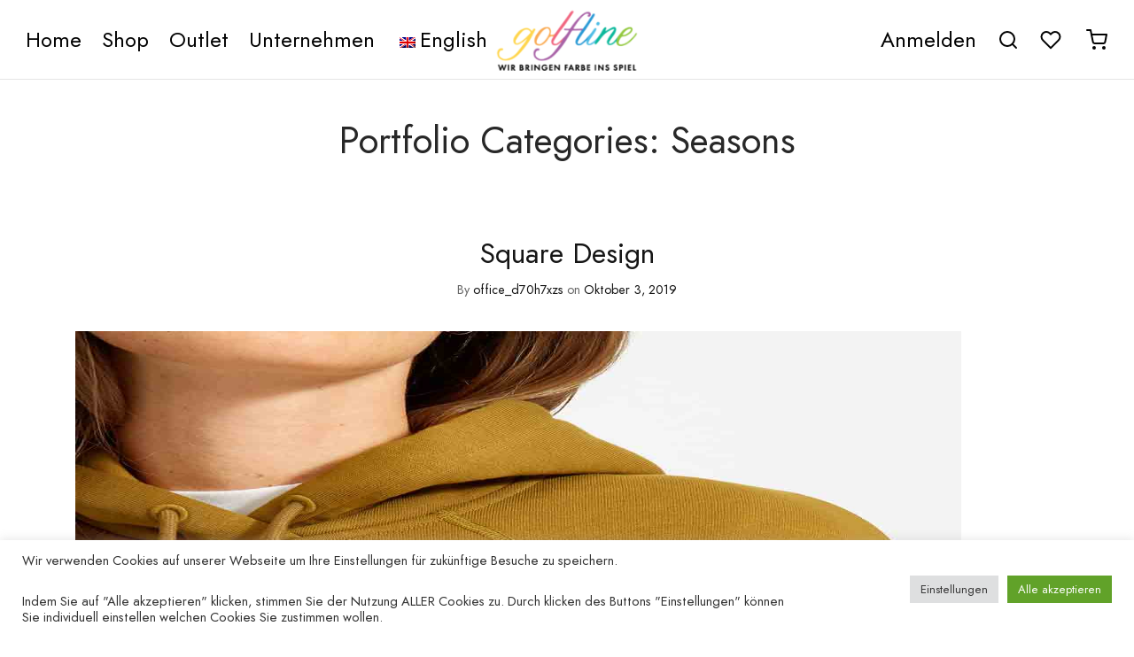

--- FILE ---
content_type: application/javascript
request_url: https://golfline.at/wp-content/themes/goya/assets/js/vendor/sliding-menu.min.js?ver=0.2.0
body_size: 2611
content:
/*! =========================================================
 * Sliding Menu v0.2.0
 * http://github.danielcardoso.net/sliding-menu/
 * ==========================================================
 * Copyright (c) 2014-2015 DanielCardoso.net.
 * Licensed under MIT.
 * ======================================================== */
if (typeof jQuery === 'undefined') {
    throw new Error('Sliding Menu requires jQuery');
}
(function (factory) {
    'use strict';
    if (typeof define === 'function' && define.amd) {
        define(['jquery'], factory);
    } else {
        factory(jQuery);
    }
}(function ($) {
    'use strict';
    var slidingMenuUsedIds, SlidingMenu;

    slidingMenuUsedIds = [];

    SlidingMenu = function (element, options) {
        this.options = undefined;
        this.$el = undefined;
        this.currentPanel = undefined;

        this.init(element, options);
    };

    SlidingMenu.NAME = 'Sliding Menu';

    SlidingMenu.VERSION = '0.2.0';

    SlidingMenu.MAIN_CLASS = 'sliding-menu';

    SlidingMenu.PANEL_CLASS = SlidingMenu.MAIN_CLASS + '-panel';

    SlidingMenu.ICON_CLASS = SlidingMenu.MAIN_CLASS + '-icon';

    SlidingMenu.NAVIGATION_CLASS = SlidingMenu.MAIN_CLASS + '-nav';

    SlidingMenu.SET_ICON_CLASS = 'sm-set-icon';

    SlidingMenu.DEFAULTS = {
        // Adicional class for menu element
        className: '',
        // Default slide animation speed
        transitionDuration: 250,
        // A JSON object to build the menu from. Check our JSON example.
        dataJSON: false,
        // The link to the selected panel. Set to false to use the root panel
        initHref: false,
        // Label for the back button. Set to true to use the link's own label
        backLabel: 'Back'
    };

    SlidingMenu.prototype.init = function (element, options) {
        this.$el = $(element);

        if (this.$el.hasClass(SlidingMenu.MAIN_CLASS)) {
            return;
        }

        this.options = this.getOptions(options);
        this.events();
        this.process();
    };

    SlidingMenu.prototype.$ = function (selector) {
        return this.$el.find(selector);
    };

    SlidingMenu.prototype.events = function () {
        this.$el.on('click', 'a', $.proxy(this._onClickItem, this));
    };

    SlidingMenu.prototype._onClickItem = function (event) {
        var linker, targetPanel, movePanelTo;

        linker = $(event.currentTarget);

        if (linker.attr('data-id') !== undefined) {
            event.preventDefault();

            movePanelTo = linker.hasClass(SlidingMenu.MAIN_CLASS + '-back');
            targetPanel = this.$('.' + SlidingMenu.PANEL_CLASS + '[data-id="' + linker.attr('data-id') + '"]');

            if (this.currentPanel.attr('data-id') !== targetPanel.attr('data-id')) {
                this.currentPanel.stop(true, true).animate({
                    left: movePanelTo ? '100%' : '-100%'
                }, this.options.transitionDuration);

                targetPanel.stop(true, true).css('left', movePanelTo ? '-100%' : '100%').animate({
                    left: 0
                }, this.options.transitionDuration);

                this.$el.stop(true, true).animate({
                    height: targetPanel.height()
                }, this.options.transitionDuration);
            } else {
                targetPanel.css({
                    'left': 0
                });
                this.$el.height(targetPanel.height());
            }

            this.currentPanel = targetPanel;
        }

        if (!linker.hasClass(SlidingMenu.NAVIGATION_CLASS)) {
            this.$('li.active').removeClass('active');
            linker.closest('li').addClass('active');
        }
    };

    SlidingMenu.prototype.process = function () {
        var data;

        if (this.options.dataJSON) {
            data = this.processJSON(this.options.dataJSON);
        } else {
            data = this.processHTML();
        }

        this.setMenuContent(data);
    };

    SlidingMenu.prototype.setMenuContent = function (json) {
        var rootPanel;

        this.$el
            .empty()
            .addClass(SlidingMenu.MAIN_CLASS + ' ' + this.options.className);

        $(json).each($.proxy(function (index, item) {
            var panel;
            panel = $('<ul/>');

            if (item.root) {
                rootPanel = '.' + SlidingMenu.PANEL_CLASS + '[data-id="' + item.id + '"]';
            }

            // panel.attr('id', item.id);
            panel.attr('data-id', item.id);
            panel.addClass(SlidingMenu.PANEL_CLASS);

            $(item.children).each(function (index, item) {
                var li, link, icon;

                li = $('<li/>');

                if (item.separator !== true) {
                    link = $('<a/>');

                    link.attr({
                        'class': item.styleClass,
                        'href': item.href
                    });

                    if (item.panelId) {
                        link.attr('data-id', item.panelId);
                    }

                    link.text(item.label);

                    if (item.tag) {
                        link.append(item.tag);
                    }

                    if (item.icon) {
                        icon = $('<i/>');
                        icon.addClass(SlidingMenu.ICON_CLASS + ' ' + item.icon);

                        link.prepend(icon);
                    }
                    li.append(link);
                } else {
                    li.addClass(SlidingMenu.MAIN_CLASS + '-separator');
                }

                panel.append(li);
            });

            this.$el.append(panel);
        }, this));

        rootPanel = this.$(rootPanel);

        rootPanel.addClass(SlidingMenu.PANEL_CLASS + '-root');
        this.currentPanel = rootPanel;

        if (this.options.initHref !== false) {
            this.changeVisiblePanel();
        } else {
            this.currentPanel.css('left', 0);
        }

        this.$el.height(this.currentPanel.height());
    };

    SlidingMenu.prototype.changeVisiblePanel = function () {
        var selectedLink, selectedPanel;

        selectedLink = this.getHyperlinkByHref(this.options.initHref)

        if (selectedLink.length !== 0) {
            selectedLink.closest('li').addClass('active');
            selectedPanel = this.getPanelByHref(this.options.initHref);
            this.currentPanel = selectedPanel;
        } else {
            console.warn(SlidingMenu.NAME + ': the link "' + this.options.initHref + '" does not exists. Please ' +
                'check the ' + (this.options.dataJSON !== false ? 'JSON object' : 'HTML structure') + '.');
        }

        this.options.initHref = false;
        this.currentPanel.css('left', 0);
    };

    SlidingMenu.prototype.processHTML = function (parentElem, parentObj, backLabel) {
        var root, panels;

        root = {
            id: SlidingMenu.PANEL_CLASS + '-' + this.getNewId(),
            root: parentElem ? false : true,
            children: []
        };
        panels = [];

        if (parentElem !== undefined) {
            root.children.push({
                panelId: parentObj.id,
                href: parentObj.id,
                label: this.options.backLabel === true ? backLabel : this.options.backLabel,
                styleClass: SlidingMenu.MAIN_CLASS + '-back ' + SlidingMenu.NAVIGATION_CLASS
            });
        } else {
            parentElem = this.$el.children('ul');
        }

        parentElem.children('li').each($.proxy(function (key, item) {
            var itemObj, itemLabel, panel, subPanel, itemTag;

            item = $(item);

            if (!item.hasClass('separator')) {
                itemLabel = item.children('a');
                itemTag = itemLabel.find('.menu-label') || undefined;

                if (itemTag !== undefined) {
                    itemLabel.find('.menu-label').remove();
                }

                itemObj = {
                    icon: itemLabel.find('.' + SlidingMenu.SET_ICON_CLASS).attr('class') || undefined,
                    href: itemLabel.attr('href'),
                    tag: itemTag,
                    label: this.trimWhiteSpaces(itemLabel.text()),
                };

                if (itemObj.icon !== undefined) {
                    itemObj.icon = (itemObj.icon).replace(SlidingMenu.SET_ICON_CLASS, '');
                }

                subPanel = item.children('ul');
                if (subPanel.length !== 0) {
                    panel = this.processHTML(subPanel, root, itemObj.label);

                    itemObj.panelId = panel[0].id;
                    itemObj.styleClass = SlidingMenu.NAVIGATION_CLASS;
                    panels = panels.concat(panel);
                }
            } else {
                itemObj = {
                    separator: true
                };
            }

            root.children.push(itemObj);
        }, this));

        return [root].concat(panels);
    };

    SlidingMenu.prototype.processJSON = function (data, parent, backLabel) {
        var root, panels;

        root = {
            id: SlidingMenu.PANEL_CLASS + '-' + this.getNewId(),
            root: parent ? false : true,
            children: []
        };
        panels = [];

        if (parent) {
            root.children.push({
                panelId: parent.id,
                href: parent.id,
                label: this.options.backLabel === true ? backLabel : this.options.backLabel,
                styleClass: SlidingMenu.MAIN_CLASS + '-back ' + SlidingMenu.NAVIGATION_CLASS
            });
        }

        $(data).each($.proxy(function (index, item) {
            var panel;

            root.children.push(item);

            if (item.children) {
                panel = this.processJSON(item.children, root, item.label);
                item.panelId = panel[0].id;
                item.styleClass = SlidingMenu.NAVIGATION_CLASS;
                panels = panels.concat(panel);

                // Delete all childrens
                delete item.children;
            }
        }, this));

        return [root].concat(panels);
    };

    SlidingMenu.prototype.trimWhiteSpaces = function (text) {
        return text.trim();
    };

    SlidingMenu.prototype.getDefaults = function () {
        return SlidingMenu.DEFAULTS;
    };

    SlidingMenu.prototype.getOptions = function (options) {
        return $.extend({}, this.getDefaults(), this.$el.data(), options);
    };

    SlidingMenu.prototype.getHyperlinkByHref = function (href) {
        return this.$('a[href="' + href + '"]') || undefined;
    };

    SlidingMenu.prototype.getPanelByHref = function (href) {
        var linkElement = this.getHyperlinkByHref(href);
        return linkElement !== undefined ? linkElement.closest('ul') : undefined;
    };

    /**
     * Create a new ID
     * @return {Number} New id generated
     */
    SlidingMenu.prototype.getNewId = function () {
        var id;

        do {
            id = Math.random().toString(36).substring(2, 9);
        } while (slidingMenuUsedIds.indexOf(id) >= 0);

        slidingMenuUsedIds.push(id);

        return id;
    };

    // PLUGIN DEFINITION
    // =======================
    //
    function Plugin(option) {
        return this.each(function () {
            var $this, data, options;

            $this = $(this);
            data = $this.data('dc.slidingMenu');
            options = typeof option === 'object' && option;

            if (!data && /destroy|hide/.test(option)) {
                return;
            }
            if (!data) {
                $this.data('dc.slidingMenu', (data = new SlidingMenu(this, options)));
            }
            if (typeof option === 'string') {
                data[option]();
            }
        });
    }

    var old = $.fn.slidingMenu;
    $.fn.slidingMenu = Plugin;
    $.fn.slidingMenu.Constructor = SlidingMenu;

    // SLIDINGMENU NO CONFLICT
    // =================

    $.fn.slidingMenu.noConflict = function () {
        $.fn.slidingMenu = old;
        return this;
    };
}));